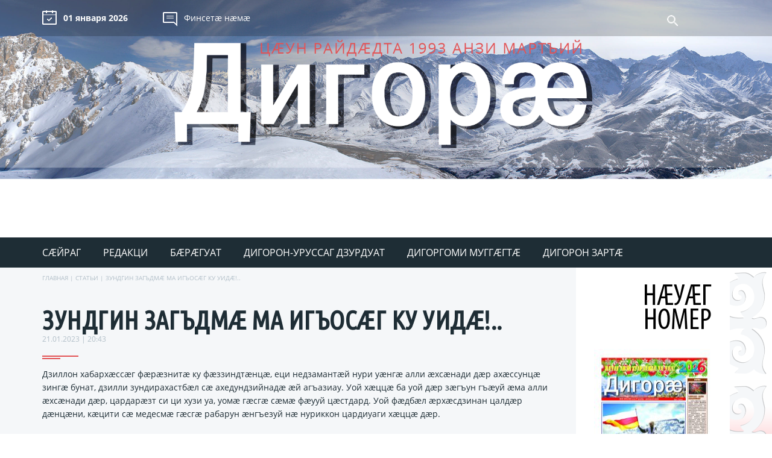

--- FILE ---
content_type: text/css
request_url: https://gazeta-digora.ru/wp-content/themes/digora/css/slick-theme.css
body_size: 5025
content:
@charset 'UTF-8';
/* Slider */
.slick-loading .slick-list
{
    background: #fff url('./ajax-loader.gif') center center no-repeat;
}

/* Icons */
@font-face
{
    font-family: 'slick';
    font-weight: normal;
    font-style: normal;

    src: url('./fonts/slick.eot');
    src: url('./fonts/slick.eot?#iefix') format('embedded-opentype'), url('./fonts/slick.woff') format('woff'), url('./fonts/slick.ttf') format('truetype'), url('./fonts/slick.svg#slick') format('svg');
}
/* Arrows */
.slick-prev,
.slick-next
{
    font-size: 0;
    line-height: 0;

    position: absolute;
    top: 50%;

    display: block;

    width: 20px;
    height: 20px;
    /*padding: 0;*/
    -webkit-transform: translate(0, -50%);
    -ms-transform: translate(0, -50%);
    transform: translate(0, -50%);

    cursor: pointer;

    color: transparent;
    border: none;
    outline: none;
    background: transparent;
    transition: 500ms;
}
.slick-prev:hover,
.slick-prev:focus,
.slick-next:hover,
.slick-next:focus
{
    color: transparent;
    outline: none;
    background: transparent;
}
.slick-prev:hover:before,
.slick-prev:focus:before,
.slick-next:hover:before,
.slick-next:focus:before
{
    opacity: 1;
}
.slick-prev.slick-disabled:before,
.slick-next.slick-disabled:before
{
    opacity: .25;
}

.slick-prev:before,
.slick-next:before
{
    font-family: 'slick';
    font-size: 20px;
    line-height: 1;

    opacity: .75;
    color: white;

    -webkit-font-smoothing: antialiased;
    -moz-osx-font-smoothing: grayscale;
}

.slick-prev
{
    left: -25px;
}
[dir='rtl'] .slick-prev
{
    right: -25px;
    left: auto;
}
/*.slick-prev:before
{
    content: '←';
}
[dir='rtl'] .slick-prev:before
{
    content: '→';
}*/


.slick-next
{
    right: -25px;
}
[dir='rtl'] .slick-next
{
    right: auto;
    left: -25px;
}
/*.slick-next:before
{
    content: '→';
}
[dir='rtl'] .slick-next:before
{
    content: '←';
}*/

/* Dots */
.slick-dotted.slick-slider
{
    margin-bottom: 30px;
    overflow: hidden;
}

.slick-dots
{
    position: absolute;
    top:30%;

    display: block;

    width: 100%;
    padding: 0;
    margin: 0;

    list-style: none;

    text-align: center;
}
.main_slider .slick-dots{
    top: 90%;
    left: 3%;
}
.slick-dots li
{
    position: relative;
    display: inline-block;
    width: 20px;
    height: 4px;
    margin: 0 5px;
    padding: 0;
    cursor: pointer;
}
.slick-dots li button
{
    font-size: 0;
    line-height: 0;
    display: block;
    width: 20px;
    height: 4px;
    /* padding: 5px; */
    cursor: pointer;
    color: transparent;
    border: 0;
    outline: none;
    background: white;
    /* border-radius: 50%; */
    opacity: 1;
}
.slick-dots li.slick-active button{
    opacity: 1;
    background: #cf5948;
}

.slick-dots li button:hover {background: #cf5948;opacity: 1;}

.slick-dots li button:hover,
.slick-dots li button:focus
{
    outline: none;
}
.slick-dots li button:hover:before,
.slick-dots li button:focus:before
{
    opacity: 1;
}
/*.slick-dots li button:before
{
    font-family: 'slick';
    font-size: 6px;
    line-height: 20px;

    position: absolute;
    top: 0;
    left: 0;

    width: 20px;
    height: 20px;

    content: '•';
    text-align: center;

    opacity: .25;
    color: black;

    -webkit-font-smoothing: antialiased;
    -moz-osx-font-smoothing: grayscale;
}*/
.slick-dots li.slick-active button:before
{
    opacity: .75;
    color: black;
}

.partner_slider .slick-next{
    background: url(../img/next.png);
    width: 25px;
    height: 42px;
    font-size: 0px;
    z-index: 10;
    top: 48%;
    right: 0;
}
.main_slider .slick-prev:hover{
    opacity: 0.7;
}
.partner_slider .slick-prev{
    background: url(../img/next.png);
    width: 26px;
    height: 42px;
    font-size: 0px;
    z-index: 10;
    top: 37%;
    transform: rotate(180deg);
    position: absolute;
}








.project_slider .slick-prev{
    background: url(../img/double_arr.png);
    display: none;
}

.project_slider .slick-next{
    background: url(../img/double_arr.png);
    width: 85px;
    height: 85px;
    font-size: 0px;
    z-index: 10;
    top: 51%;
    right: 11%;
    z-index: 1;
}












.main_slider .slick-next:hover{
   opacity: 0.7;
}


.slider-nav .slick-prev{
    left: -1px;
    top: 65px;
}
.slider-nav .slick-next{
    right: 0px;
    top: 45px;
}


.company_slider .slick-next{
    background: url(../img/arr_w.png);
    width: 29px;
    height: 50px;
    font-size: 0px;
    z-index: 10;
    top: 85%;
    right: 35%;
}

.company_slider .slick-prev{
    background: url(../img/arr_w.png);
    width: 29px;
    height: 50px;
    font-size: 0px;
    z-index: 10;
    top: 78%;
    transform: rotate(180deg);
    position: absolute;
    left: 35%
}

.item_slider .slick-next{
    background: url(../img/arr_w.png);
    width: 29px;
    height: 50px;
    font-size: 0px;
    z-index: 10;
    top: 85%;
    right: 35%;
}

.item_slider .slick-prev{
    background: url(../img/arr_w.png);
    width: 29px;
    height: 50px;
    font-size: 0px;
    z-index: 10;
    top: 78%;
    transform: rotate(180deg);
    position: absolute;
    left: 35%
}

--- FILE ---
content_type: text/css
request_url: https://gazeta-digora.ru/wp-content/themes/digora/css/style.css
body_size: 17550
content:
/*@font-face {
  font-family: 'GillSans';
  src: url('../fonts/GillSans.ttf') format('truetype');
}
@font-face {
  font-family: 'GillSans-SemiBold';
  src: url('../fonts/GillSans-SemiBold.ttf') format('truetype');
}
@font-face {
  font-family: 'GillSans-Light';
  src: url('../fonts/GillSans-Light.ttf') format('truetype');
}
body{
    margin: 0;
    padding: 0;
    font-family: 'GillSans'!important;
}*/

@font-face {
  font-family: 'OpenSans-Bold';
  src: url('../fonts/OpenSans-Bold.ttf') format('truetype');
}

@font-face {
  font-family: 'OpenSans-Regular';
  src: url('../fonts/OpenSans-Regular.ttf') format('truetype');
}
@font-face {
  font-family: 'OpenSans-Light';
  src: url('../fonts/OpenSans-Light.ttf') format('truetype');
}
@font-face {
  font-family: 'MyriadPro-Cond';
  src: url('../fonts/MyriadPro-Cond.otf');
}
@font-face {
  font-family: 'OpenSans-Semibold';
  src: url('../fonts/OpenSans-Semibold.ttf') format('truetype');
}
@font-face {
  font-family: 'OpenSans-CondLight';
  src: url('../fonts/OpenSans-CondLight.ttf') format('truetype');
}

@font-face {
  font-family: 'OpenSans-ExtraBold';
  src: url('../fonts/OpenSans-ExtraBold.ttf') format('truetype');
}
body{
 font-family: 'OpenSans-Regular';
 /*background: #ececec;*/
 background:white;
 width: 100%;
 padding: 0px;
 margin: 0px;
}

.container{
    width: 1140px;
    margin: 0 auto;
    overflow: hidden;
    position: relative;
    z-index: 2;
}
header {
    background: url(../img/header.png);
    width: 100%;
    height: 444px;
    background-size: contain;
    background-repeat: no-repeat;
}
header .top_header{
    width: 100%;
    height: 60px;
    background: rgba(1,1,1,.2);

}
header .top_header .calendar{
    width: 200px;
    float: left;
    position: relative;
    margin: 0px;
    padding: 3px 0 0 0;
    color: white;
    font-family: 'OpenSans-Bold';
}
header .top_header .calendar:before{
    position: absolute;
    content: "";
    background: url(../img/date.png);
    width: 24px;
    height: 24px;
    left: 0px;
    top: 17px;

}
header .top_header .calendar p{
    padding-left: 35px;
    padding-top: 3px;
    padding-left: 35px;
    font-size: 14px;
}
header .top_header .request{
    width: 200px;
    float: left;
    position: relative;
    margin: 0px;
    padding: 3px 0 0 0;
}

header .top_header .request a{
    color: white;
    text-decoration: none;
    font-family: 'OpenSans-Regular';
    font-size: 14px;
    display: block;
    margin-top: 17px;
    padding-left: 35px;
}
header .top_header .request a:hover{
    cursor: pointer;
}
header .top_header .request:before{
    position: absolute;
    content: "";
    background: url(../img/quest.png);
    width: 24px;
    height: 24px;
    top: 20px;
}
header .top_header .right_column{
    float: right;
    width: 400px;
    padding-top: 19px;
}
header .top_header .right_column .find_block{
    width: 315px;
    height: 25px;
    background: url(../img/find.png);
    background-size: 19px;
    background-position: center;
    background-repeat: no-repeat;
    display: inline-block;
    background-position: right 6px;
}
header .top_header .right_column .find_block:hover{
    cursor: pointer;
}
header .top_header .right_column .social .face{
    width: 9px;
    height: 28px;
    background: url(../img/face.png);
    background-size: 8px;
    background-position: center;
    background-repeat: no-repeat;
    display: inline-block;
    padding-left: 59px;
    background-position: right 3px;
    vertical-align: top;
}
header .top_header .right_column .social{
    display: inline-block;
}
header nav{
    background: #1e2d35;
    width: 100%;
    margin: 334px 0 0;
    height: 50px;
	position:relative;
}
header nav .index-lnk {display:block;position:absolute;width:100%;height:333px;margin-top:-333px;}
header nav ul{
    margin: 0px;
    padding: 14px 0px 0;
}
header nav ul li{
    display: inline-block;
    list-style: none;
    margin-right: 33px;
}
header nav ul li a{
    color: white;
    font-size: 16px;
    text-transform: uppercase;
    text-decoration: none;

}
header nav ul li a:hover{
    color: #e25254;
    transition: 500ms;
}
header nav ul li.active a{
    text-decoration: underline;
}
.main_page{
    padding-top: 60px;
    position: relative;
}
/*
.main_page:before, .post_page:before{
    content: "";
    position:absolute;
    left: 0px;
    top: 0px;
    width: 101px;
    height: 100%;
    background-image: url(../img/ornament_left.png);
    background-repeat: repeat-y;
    z-index: 1;
}*/
.main_page:after, .post_page:after{
    content: "";
    position:absolute;
    right: 0px;
    top: 0px;
    width: 101px;
    height: 100%;
    background-image: url(../img/ornament_left.png);
    background-repeat: repeat-y;
    transform: scale(-1, 1);
    z-index: 1;
}
.main_page .left_sidebar{
    float: left;
    width: 263px;
}

.main_page .content{
    width: 560px;
    float: left;
    margin: 0 30px;
    position: relative;
}

.right_sidebar{
    float: right;
    width: 255px;
}
.main_page .left_sidebar .archive_link{
    background-repeat: no-repeat;
    display: block;
    background-image: url(../img/archive.jpg);
    width: 263px;
    height: 150px;
}
.main_page .left_sidebar .archive_link:hover{
    opacity: 0.7;
    transition: 500ms;
}
.main_page .left_sidebar .column{
    position: relative;
    padding-bottom: 30px;
}
.main_page .left_sidebar .column:after{
    content: "";
    position: absolute;
    bottom: 0px;
    background: url(../img/red_line.png);
    width: 60px;
    height: 6px;
}
.main_page .left_sidebar .column:last-child:after{
    display: none;
}
.main_page .left_sidebar .column .title_column{
    font-size: 30px;
    font-family: "MyriadPro-Cond";
    color: #424345;
    text-transform: uppercase;
    margin: 30px 0;
    display: block;
    text-decoration: none;
}
.main_page .left_sidebar .column .date_publish{
    color:#b2bfc8;
    font-size: 12px;
    margin-bottom: 0px;
}

.main_page .left_sidebar .column .title_post{
    color: #1e2d35;
    font-size: 14px;
    font-family: 'OpenSans-Light';
    margin-top: 3px;
}
.main_page .left_sidebar .column .single_post{
    display: block;
    text-decoration: none;
    margin-bottom: 25px;
    color: #1e2d35

}
.main_page .left_sidebar .column .single_post:hover .title_post{
    color: #e25254;
    transition: 500ms
}
.main_page .left_sidebar .column .single_post .sub_title{
    font-family: 'OpenSans-Semibold';  
    color: #1e2d35;
}
.single_post span{
    color: #1e2d35;
    font-family: 'OpenSans-Semibold';    
}
.main_page .left_sidebar .column .single_post .title_show, .time_show{
    color: #1e2d35;
    font-size: 14px;
    font-family: 'OpenSans-Light';
    margin: 0px;
}
.right_sidebar .column .magazine{
    text-align: right;
    background: white;
    display: block;
    font-size: 50px;
    font-family: 'MyriadPro-Cond';
    text-transform: uppercase;
    color: black;
    padding: 30px;
    text-decoration: none;
}
.right_sidebar .column .magazine p{
    margin: 0 0 25px 0;
    line-height: 40px;
}
.main_page{
    background: #f5f7f9;
    overflow: hidden;
}
.magazine img{
    height: 285px;
    width: 200px
}
.right_sidebar .column:after{
    content: "";
    position: absolute;
    bottom: 0px;
    background: url(../img/red_line.png);
    width: 60px;
    height: 6px;
}
.right_sidebar .column {
    position: relative;
    padding-bottom: 37px;
    margin-bottom: 30px;
}
.right_sidebar  .calendare{
    width: 262px;
    height: 398px;
    background-image:url(../img/calend.jpg); 
}
.right_sidebar .single_calendare{
    display: block;
    font-size: 16px;
    color: white;
    text-align: center;
    text-decoration: none;
    border: 1px solid white;
    text-transform: uppercase;
    text-align: left;
    padding: 27px 30px 27px 30px;
}
.right_sidebar .single_calendare:hover{
    background: rgba(1,1,1,.7);
    transition: 500ms;
}
.right_sidebar .banner_outer {
    background: grey;
    width: 262px;
    height: 300px;
}
.right_sidebar .date_calend{
    background-image: url(../img/date.jpg);
    background-color: white;
    width: 264px;
    height: 220px;
    background-repeat: no-repeat;
    background-position: center;
}
.right_sidebar .feedback{
    background-image: url(../img/quest.jpg);
    width: 262px;
    height: 237px;
}
.right_sidebar .feedback .btn{
    display: block;
    margin: auto 0;
    font-size: 14px;
    color: white;
    text-decoration: none;
    text-transform: uppercase;
    background: #e25254;
    padding: 10px 5px;
    border-radius: 5px;
    text-align: center;
    width: 190px;
    position: absolute;
    left: 30px;
    bottom: 70px;
}
.right_sidebar .feedback .btn:hover{
    opacity: 0.7;
    transition: 500ms;
}
.right_sidebar .zarta{
    background-image: url(../img/zarta.jpg); 
    width: 262px;
    height: 170px;
    display: block;
}
.right_sidebar .column:last-child:after{
    display: none;
}
.main_slider .single_slide{
    display: block;
    text-decoration: none;
}
.main_slider .single_slide .single_slide_title{
    font-size: 32px;
    color: white;
    font-family: 'Ubuntu Condensed';
    position: absolute;
    bottom: 30px;
	line-height:32px;
    text-transform: uppercase;
    width: 400px;
    margin: 0 0 0 30px;
	text-shadow: 0 0 6px #333;
}
.main_slider .single_slide img{
    width: 100%;
    height: 365px;
}
.main_post-outer{
    position: relative;
}
.image_news img{
    width: 262px;
    height: 170px;
}
.single_news{
    text-decoration: none;
    overflow: hidden;
    display: block;
    width: 100%;
    margin-bottom: 25px;

}
.single_news:nth-child(3){
    /*margin-bottom: 220px;*/
}
.single_news .desc_news .date_news{
    color: #b2bfc8;
    font-size: 12px;
    margin: 0px
}
.single_news .desc_news .title_news{
	font-size: 28px;
    font-family: 'Ubuntu Condensed';
    color: #1e2d35;
    margin: 10px 0 0 0;
    line-height: 25px;
}
.single_news .image_news{
    width: 262px;
    float: left;
}
.single_news .desc_news{
    width: 50%;
    float: right;
}
.single_news:hover .title_news{
    color: #cf5948;
    transition: 500ms;
}
.banner{
    height: 100px;
    background: grey;
    margin-top: 60px;
    margin-bottom: 60px;
    position: absolute;
    width: 560px;
    top:970px;
}
.btn{
    display: block;
    margin: 60px auto 0;
    font-size: 14px;
    color: white;
    text-decoration: none;
    text-transform: uppercase;
    background: #e25254;
    padding: 10px 5px;
    border-radius: 5px;
    text-align: center;
    width: 190px;
}
.btn:hover{
    opacity: 0.7;
    transition: 500ms
}
footer{
background: #273640;
    width: 100%;
    height: 315px;
    padding: 85px 0 0;
    overflow: hidden;
}
footer .column{
    width: 255px;
    float: left;
    font-family: 'OpenSans-Light';
    margin-right: 125px;
}
footer .column:last-child{
    margin-right: 0px;
    width: 160px;
}
footer .column:nth-child(2),
footer .column:nth-child(3){
    width: 160px;
}
footer .column p{
    font-size: 14px;
    color: #b2bfc8
}
footer .column .title_column{
    font-size: 16px;
    text-transform: uppercase;
}
footer .column .social .face{
    background-image: url(../img/facebook.png);
    display: block;
    text-decoration: none;
    padding-top: 16px;
    width: 9px;
    margin-top: 15px;
    height: 20px;
    background-repeat: no-repeat;
}
footer .copyright{
    background: #1f2e36;
    height: 70px;
    margin-top: 70px;
    padding-top: 30px;
}
footer .copyright .left_column{
    width: 50%;
    float: left;
}
footer .copyright .left_column img{
    width: 105px;
    height: 37px;
    float: left;
    padding-top: 10px;
}
footer .copyright .left_column p{
    font-size: 12px;
    color: #b2bfc8;
    padding-left: 130px;
    padding-top: 5px;
}
footer .copyright .right_column{
    width: 50%;
    float: right;  
    text-align: right;
}
footer .copyright .right_column p{
    font-size: 12px;
    color: #b2bfc8;
    padding-top: 2px;
}
footer .copyright .right_column p a{
    text-decoration: none;
    color: white;
}
footer .copyright .right_column p a{
    background-image: url(../img/logo_web.png);
    width: 34px;
    height: 50px;
    background-repeat: no-repeat;
    padding-bottom: 16px;
    background-position: right 0;
    padding-right: 55px;
    padding-top: 9px;
}
.breadcrumbs a, .breadcrumbs{
    font-size: 10px;
    color: #b2bfc8;
    text-decoration: none;
    text-transform: uppercase;
    margin-top: 10px;
}
.post_page .page-post_title{
    font-size: 42px;
    color: #1e2d35;
    text-transform: uppercase;
    font-family: 'Ubuntu Condensed';
    letter-spacing: 2px;
    margin-bottom: 0px;
	line-height:44px;
	letter-spacing: 0.5px;
}
.post_page .date_post_publish{
    font-size: 12px;
    color: #b2bfc8;
    padding-bottom: 25px;
    position: relative;
}
.post_page .date_post_publish:after{
    content: "";
    position: absolute;
    bottom: 0px;
    background: url(../img/red_line.png);
    width: 60px;
    height: 6px;
    left: 0px;
}
.post_page .post_image{
    width: 848px;
    height: 450px;
    margin-top: 30px;
}
.post_content{
    width: 560px;
    float: left;
    margin: 0 30px;
}
/*
.post_page:before{
    content: "";
    position:absolute;
    left: 0px;
    top: 0px;
    width: 101px;
    height: 100%;
    background-image: url(../img/ornament_left.png);
    background-repeat: repeat-y;
}
*/
.post_page{
    position: relative;
	background: #f5f7f9;
}
.post_page:after{
    content: "";
    position:absolute;
    right: 0px;
    top: 0px;
    width: 101px;
    height: 100%;
    background-image: url(../img/ornament_left.png);
    background-repeat: repeat-y;
    transform: scale(-1, 1);
}
.post_content{
    width: 840px;
    float: left;
    margin: 0 30px 0 0;
}
.post_text{
    /*font-family: 'OpenSans-Light';   */
    color: #1e2d35;
    font-size: 14px;
    line-height: 22px;
}
.post_text ol {
    list-style-type: none; 
    counter-reset: num; 
    padding-left: 90px;
    margin: 25px 0;
   }
.post_text ol li::before {
    content: counter(num) '. ';
    counter-increment: num; 
    color: #1e2d35;
    font-family: "OpenSans-ExtraBold";
    margin-right:25px;
   }
.post_text ul{
    list-style-type: none; 
    position: relative;
    padding-left: 135px;
}
.post_text ul li{
    position: relative;
}
.post_text ul li::before{
    content: "";
    width: 5px;
    height: 5px;
    background: #e25254;
    position: absolute;
    left: -40px;
    top: 11px;
}
.post_text h1,.post_text h3,.post_text h2{
    font-family: 'MyriadPro-Cond'; 
    color: #1e2d35; 
}
.post_text h4,.post_text h5,.post_text h6{
    color: #1e2d35
}

.post_text .alignleft {display:block;float:left;margin:6px 20px 20px 0;}
.post_text .alignright {display:block;float:right;margin:6px 0 20px 20px;}
.post_text .aligncenter {display:block;margin:0 auto 20px;}



.archive .single_post {
    display: inline-block;
    text-decoration: none;
    margin-bottom: 25px;
    color: #1e2d35;
    width: 31%;
    position: relative;
    vertical-align: top;
    margin-right: 25px;
}
.archive .single_post:nth-child(3n){
    margin-right: 0px;
}
.archive .single_post:hover .title_post{
    color: #e25254;
    transition: 500ms;
}

.archive .single_post:before{
    content: "";
    position: absolute;
    background: #e25254;
    width: 4px;
    height: 4px;
    top: 0px;
    left:0px;
}

.archive .single_post  .date_publish {
    color: #b2bfc8;
    font-size: 12px;
    margin-bottom: 0px;
}
.archive .single_post  .title_post {
    color: #1e2d35;
    font-size: 14px;
    font-family: 'OpenSans-Light';
    margin-top: 3px;
}
.archive .page-post_title{
     position: relative;
    padding-bottom: 25px;
    margin-bottom: 25px;
}
.archive .page-post_title:after {
    content: "";
    position: absolute;
    bottom: 0px;
    background: url(../img/red_line.png);
    width: 60px;
    height: 6px;
    left: 0px;
}
.find_block input{
    outline: none;
    background: transparent;
    border: 2px solid white;
    width: 300px;
    padding: 5px 10px;
    opacity: 0;
    transition: 1000ms;
}
.find_block form{
    width: 125px;
}
.find_block:hover{
    cursor: pointer;
}
.find_block input:hover{
    cursor: pointer;
}
#wp-calendar{
    width: 100%;
    text-align: center;
    background: white;
}
#wp-calendar caption{
    background: white;
    padding: 25px 6px 5px;
}
#wp-calendar a{
    text-decoration: none;
    color: black;
}
.feedback p:hover{
    cursor: pointer;
}
.outer{
    position: fixed;
    width: 100%;
    height: 100%;
    z-index: 5;
    background: rgba(1,1,1,.7);
    display: none;
    top: 0px;
}
.modal{
    width: 28%;
    height: 420px;
    background: white;
    position: absolute;
    z-index: 6;
    left: 50%;
    top: 50%;
    display: none;
    position: fixed;
    top: 50%;
    left: 50%;
    transform: translate(-50%, -50%);
    text-align: center;
    padding: 15px;
}
.modal textarea{
    outline: none;
    padding: 5px;
    border: 1px solid black;
    border-radius: 5px;
    margin-top: 10px;
    color: black;
}
.modal input[type="submit"]{
    margin: auto 0; */
    font-size: 14px;
    color: white;
    text-decoration: none;
    text-transform: uppercase;
    background: #e25254;
    padding: 10px 5px;
    border-radius: 5px;
    text-align: center;
    width: 190px;
    /* position: absolute; */
    /* left: 30px; */
    bottom: 70px;
    outline: none;
    border: none;
}
.modal input{
    outline: none;
    padding: 5px;
    border: 1px solid black;
    border-radius: 5px;
    margin-top: 10px;
    color: black;
}
.single_post .date_publish span{
    color: #b2bfc8;
    font-size: 12px;
    margin-bottom: 0px;
}

--- FILE ---
content_type: application/javascript; charset=UTF-8
request_url: https://gazeta-digora.ru/wp-content/themes/digora/js/main.js
body_size: 905
content:
$( document ).ready(function() {
    $('.feedback p, .request').click(function (){
        if ($(this).hasClass('active')) {
            $('.modal').fadeOut();
            $('.outer').fadeOut();
            $(this).removeClass('active')
        } else {
            $('.modal').fadeIn();
            $('.outer').fadeIn();
            $(this).addClass('active')
        }
    })
    $('.outer').click(function(){
            $('.modal').fadeOut();
            $('.outer').fadeOut();
            $(".feedback p").removeClass('active')
    })
    $('.find_block input').click(function(){
        if ($(this).hasClass('active')){

           // $(this).css({"opacity" : 0});
           //$(this).removeClass('active')

        } else {
            $(this).addClass('active')
            $(this).css({"opacity" : 1});
        }
    })
    $(".main_slider").slick({
        /*centerMode:true,*/
        slidesToShow: 1,
        slidesToScroll: 1,
        dots: true,
        infinite: true,
        arrows:true
      });
   
    });